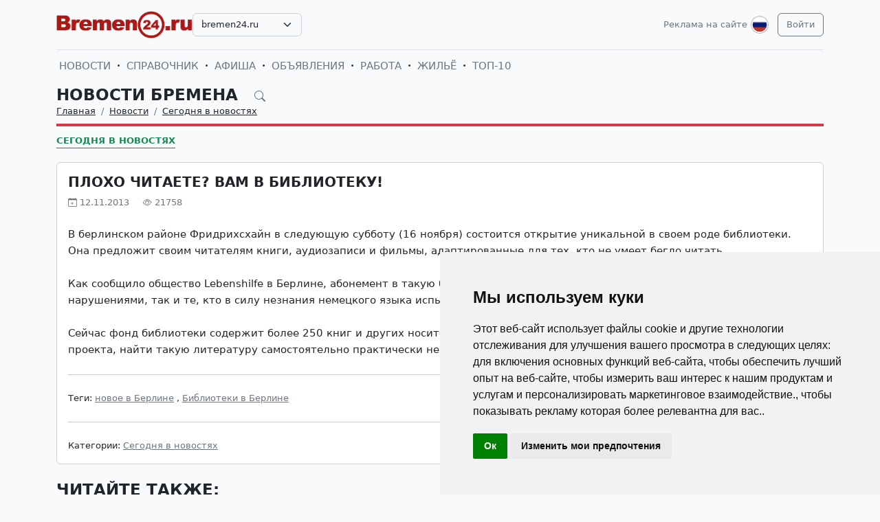

--- FILE ---
content_type: text/html; charset=UTF-8
request_url: https://bremen24.ru/ru/news/novosti-germanii-segodnja-v-novostjah/1691-ploho-chitaete-vam-v-biblioteku.html
body_size: 9107
content:
<!DOCTYPE html>
<html lang="ru">

<head>
    <meta http-equiv="Content-Type" content="text/html; charset=UTF-8">
    <meta name="viewport" content="width=device-width, initial-scale=1">
    <meta http-equiv="X-UA-Compatible" content="IE=edge">
    <meta name="robots" content="index, follow">
    <meta property="og:title" content="Новости Бремена на русском языке — события и жизнь в Бремене">
    <meta property="og:description" content="В берлинском районе Фридрихсхайн в следующую субботу (16 ноября) состоится открытие уникальной в своем роде библиотеки. Она предложит своим читателям книги, аудиозаписи и фильмы, адаптирован">
    <meta property="og:type" content="website">
    <meta property="og:image" content="">
    <meta property="og:url" content="https://bremen24.ru/ru/news/novosti-germanii-segodnja-v-novostjah/1691-ploho-chitaete-vam-v-biblioteku.html">
    
    <meta name="description" content="В берлинском районе Фридрихсхайн в следующую субботу (16 ноября) состоится открытие уникальной в своем роде библиотеки. Она предложит своим читателям книги, аудиозаписи и фильмы, адаптирован">
    <meta name="keywords" content="Новости Германии, новости Берлина, справочник, доска бесплатных объявлений, афиша культурных событий Германии, афиша культурных событий Берлина, репортажи, фотографии, интервью, общество Lebenshilfe, Берлин, Фридрихсхайн, фонд библиотеки, неврологические нарушения, немецкий язык">
    <meta name="csrf-token" content="b1jChQSjDJC8uNf4kcl5a4Fh98EEL9yUE0E0j2gn">

    <title>Новости Бремена на русском языке — события и жизнь в Бремене</title>

    <link rel="icon" type="image/png" href="/favicon-96x96.png" sizes="96x96" />
    <link rel="icon" type="image/svg+xml" href="/favicon.svg" />
    <link rel="shortcut icon" href="/favicon.ico" />
    <link rel="apple-touch-icon" sizes="180x180" href="/apple-touch-icon.png" />
    <meta name="apple-mobile-web-app-title" content="Новости Бремена на русском языке — события и жизнь в Бремене" />
    <link rel="manifest" href="/site.webmanifest" />

    <link rel="canonical" href="">

    <!-- Google tag (gtag.js) -->
<script async src="https://www.googletagmanager.com/gtag/js?id=G-NNHVMECCL8"></script>
<script>
  window.dataLayer = window.dataLayer || [];
  function gtag(){dataLayer.push(arguments);}
  gtag('js', new Date());

  gtag('config', 'G-NNHVMECCL8');
</script>

    <link rel="stylesheet" href="https://bremen24.ru/css/app.css?5">

    <script src="https://bremen24.ru/js/tinymce/tinymce.min.js" referrerpolicy="origin"></script>
        <!-- Livewire Styles --><style >[wire\:loading][wire\:loading], [wire\:loading\.delay][wire\:loading\.delay], [wire\:loading\.inline-block][wire\:loading\.inline-block], [wire\:loading\.inline][wire\:loading\.inline], [wire\:loading\.block][wire\:loading\.block], [wire\:loading\.flex][wire\:loading\.flex], [wire\:loading\.table][wire\:loading\.table], [wire\:loading\.grid][wire\:loading\.grid], [wire\:loading\.inline-flex][wire\:loading\.inline-flex] {display: none;}[wire\:loading\.delay\.none][wire\:loading\.delay\.none], [wire\:loading\.delay\.shortest][wire\:loading\.delay\.shortest], [wire\:loading\.delay\.shorter][wire\:loading\.delay\.shorter], [wire\:loading\.delay\.short][wire\:loading\.delay\.short], [wire\:loading\.delay\.default][wire\:loading\.delay\.default], [wire\:loading\.delay\.long][wire\:loading\.delay\.long], [wire\:loading\.delay\.longer][wire\:loading\.delay\.longer], [wire\:loading\.delay\.longest][wire\:loading\.delay\.longest] {display: none;}[wire\:offline][wire\:offline] {display: none;}[wire\:dirty]:not(textarea):not(input):not(select) {display: none;}:root {--livewire-progress-bar-color: #2299dd;}[x-cloak] {display: none !important;}[wire\:cloak] {display: none !important;}</style>
</head>

<body>

    <!-- Cookie Consent by TermsFeed https://www.TermsFeed.com -->
<script type="text/javascript" src="https://www.termsfeed.com/public/cookie-consent/4.2.0/cookie-consent.js" charset="UTF-8"></script>
<script type="text/javascript" charset="UTF-8">
document.addEventListener('DOMContentLoaded', function () {
cookieconsent.run({"notice_banner_type":"simple","consent_type":"implied","palette":"light","language":"ru","page_load_consent_levels":["strictly-necessary","functionality","tracking","targeting"],"notice_banner_reject_button_hide":false,"preferences_center_close_button_hide":false,"page_refresh_confirmation_buttons":false});
});
</script>

    <div id="app">
        <div class="container">
    <header class="pb-3 pt-md-3 border-1 border-bottom">
        <a href="https://bremen24.ru/ru/advertising.html" class="d-block pt-2 pb-1 d-md-none text-end text-decoration-none text-muted"
            style="font-size: 0.8em">
            Реклама на сайте
        </a>
        <div class="hstack gap-1 gap-sm-2 gap-md-3">
                        <a class="d-inline-block text-dark align-self-center" style="height: 40px; max-height: 40px;"
                href="https://bremen24.ru/ru">
                <img class="d-none d-md-block h-100" src="/images/logos/bremen24.ru.png" id="logo"
                    alt="">
                <img class="d-md-none h-100" src="/images/logos/mobile.png" style="max-height: 50px;" alt="">
            </a>
                            <div class="align-self-center">
                    <select
                        class="form-select select2  select-domains ">
                                                    <option value="augsburg24.ru"
                                >
                                augsburg24.ru</option>
                                                    <option value="berlin24.ru"
                                >
                                berlin24.ru</option>
                                                    <option value="bremen24.ru"
                                 selected >
                                bremen24.ru</option>
                                                    <option value="dortmund24.ru"
                                >
                                dortmund24.ru</option>
                                                    <option value="dresden24.ru"
                                >
                                dresden24.ru</option>
                                                    <option value="duesseldorf24.ru"
                                >
                                duesseldorf24.ru</option>
                                                    <option value="essen24.ru"
                                >
                                essen24.ru</option>
                                                    <option value="europa24.ru"
                                >
                                europa24.ru</option>
                                                    <option value="frankfurt24.ru"
                                >
                                frankfurt24.ru</option>
                                                    <option value="germany24.ru"
                                >
                                germany24.ru</option>
                                                    <option value="hamburg24.ru"
                                >
                                hamburg24.ru</option>
                                                    <option value="hannover24.ru"
                                >
                                hannover24.ru</option>
                                                    <option value="kassel24.ru"
                                >
                                kassel24.ru</option>
                                                    <option value="koeln24.ru"
                                >
                                koeln24.ru</option>
                                                    <option value="muenchen24.ru"
                                >
                                muenchen24.ru</option>
                                                    <option value="nuernberg24.ru"
                                >
                                nuernberg24.ru</option>
                                                    <option value="paris24.ru"
                                >
                                paris24.ru</option>
                                                    <option value="stuttgart24.ru"
                                >
                                stuttgart24.ru</option>
                                                    <option value="wien24.ru"
                                >
                                wien24.ru</option>
                                            </select>
                </div>
                        <div class="ms-auto">
                <a class="text-muted text-decoration-none me-1 align-self-center d-none d-md-block"
                    href="https://bremen24.ru/ru/advertising.html">
                    Реклама на сайте
                </a>
            </div>
            <div class="">
                <div class="d-inline-block dropdown align-self-center me-2">
                    <button class="btn btn-link text-muted p-0" id="user-logo" data-bs-toggle="dropdown"
                        aria-expanded="false">
                        <img class="me-0" src="/images/lang-ru.svg" alt="" />
                    </button>
                    <ul class="dropdown-menu dropdown-menu-end">
                                                    <li>
                                <a href="https://bremen24.ru/ru/news/novosti-germanii-segodnja-v-novostjah/1691-ploho-chitaete-vam-v-biblioteku.html"
                                    class="dropdown-item  bg-primary text-white ">
                                    <img class="me-0" width="26" height="26"
                                        src="/images/lang-ru.svg" alt="" />
                                    <span class="ms-2">Русский</span>
                                </a>
                            </li>
                                                    <li>
                                <a href="https://bremen24.ru/de/news/novosti-germanii-segodnja-v-novostjah/1691-ploho-chitaete-vam-v-biblioteku.html"
                                    class="dropdown-item ">
                                    <img class="me-0" width="26" height="26"
                                        src="/images/lang-de.svg" alt="" />
                                    <span class="ms-2">Deutsch</span>
                                </a>
                            </li>
                                                    <li>
                                <a href="https://bremen24.ru/en/news/novosti-germanii-segodnja-v-novostjah/1691-ploho-chitaete-vam-v-biblioteku.html"
                                    class="dropdown-item ">
                                    <img class="me-0" width="26" height="26"
                                        src="/images/lang-en.svg" alt="" />
                                    <span class="ms-2">English</span>
                                </a>
                            </li>
                                                    <li>
                                <a href="https://bremen24.ru/ua/news/novosti-germanii-segodnja-v-novostjah/1691-ploho-chitaete-vam-v-biblioteku.html"
                                    class="dropdown-item ">
                                    <img class="me-0" width="26" height="26"
                                        src="/images/lang-ua.svg" alt="" />
                                    <span class="ms-2">Українська</span>
                                </a>
                            </li>
                                            </ul>
                </div>

                                                    <a class="btn btn-outline-secondary align-self-center" href="https://bremen24.ru/ru/user/login">
                        Войти
                    </a>
                            </div>
        </div>
    </header>
    <div class="nav-scroller py-1 my-1">
        <nav class="nav d-flex fs-5">
                                            
                <a class="p-1 text-muted text-uppercase text-decoration-none"
                    href="https://bremen24.ru/ru/news">Новости</a>
                                                <span class="my-auto"><i class="bi bi-dot"></i></span>
                                
                <a class="p-1 text-muted text-uppercase text-decoration-none"
                    href="https://bremen24.ru/ru/firm">Справочник</a>
                                                <span class="my-auto"><i class="bi bi-dot"></i></span>
                                
                <a class="p-1 text-muted text-uppercase text-decoration-none"
                    href="https://bremen24.ru/ru/event">Афиша</a>
                                                <span class="my-auto"><i class="bi bi-dot"></i></span>
                                
                <a class="p-1 text-muted text-uppercase text-decoration-none"
                    href="https://bremen24.ru/ru/board">Объявления</a>
                                                <span class="my-auto"><i class="bi bi-dot"></i></span>
                                
                <a class="p-1 text-muted text-uppercase text-decoration-none"
                    href="https://bremen24.ru/ru/board/category/9">Работа</a>
                                                <span class="my-auto"><i class="bi bi-dot"></i></span>
                                
                <a class="p-1 text-muted text-uppercase text-decoration-none"
                    href="https://bremen24.ru/ru/board/category/3">Жильё</a>
                                                <span class="my-auto"><i class="bi bi-dot"></i></span>
                                
                <a class="p-1 text-muted text-uppercase text-decoration-none"
                    href="https://bremen24.ru/ru/rating.html">ТОП-10</a>
                    </nav>
    </div>

    </div>

        <div class="container">
            
    <div class="row">
            <div class="col-12">
                    </div>
    
    <div class="col">
        <div class="border-bottom border-4 line-danger pb-2 mb-2">
            <div class="h2 pb-0 mb-0">
                <span id="searchnews1" class="fw-bold text-uppercase"
                    >
                                            <span class="text-dark text-decoration-none">
                            Новости Бремена
                        </span>
                                        <i id="search-news-btn" class="bi bi-search ms-3 text-muted" style="font-size: 0.7em"></i>
                </span>
                <form method="GET" action="https://bremen24.ru/ru/news">
                    <div id="searchnews2" class="input-group mb-3"
                         style="display: none" >
                        <input id="search-news-input" type="text" class="form-control bg-white" name="search"
                            value="" placeholder="Искать">
                        <button type="submit" class="btn btn-secondary">Искать</button>
                                                    <button id="search-news-close" class="btn btn-outline-secondary"
                                type="button">Закрыть</button>
                                            </div>
                </form>
            </div>
                            <div class="hstack">
                    <nav aria-label="breadcrumb">
                        <ol class="breadcrumb mb-0">
                                                                                                <li class="breadcrumb-item active">
                                        <a href="https://bremen24.ru/ru" class="link-dark">Главная</a>
                                    </li>
                                                                                                                                <li class="breadcrumb-item active">
                                        <a href="https://bremen24.ru/ru/news" class="link-dark">Новости</a>
                                    </li>
                                                                                                                                <li class="breadcrumb-item active">
                                        <a href="https://bremen24.ru/ru/news/novosti-germanii-segodnja-v-novostjah" class="link-dark">Сегодня в новостях</a>
                                    </li>
                                                                                    </ol>
                    </nav>

                </div>
                    </div>

                    <div class="nav-scroller py-1 mt-2">
                <nav class="nav d-flex">
                                                                                                <a href="https://bremen24.ru/ru/news/novosti-germanii-segodnja-v-novostjah"
                                class="text-uppercase fw-bold text-success text-decoration-none pb-0 border-bottom border-success">Сегодня в новостях</a>
                                                            </nav>
            </div>
            </div>
</div>


    <div class="row g-2 g-sm-3 g-md-4">
        <div class="col-12">
            <div class="card">
                                                <div class="card-body">
                    <h3 class="fw-bold text-uppercase">Плохо читаете? Вам в библиотеку!</h3>
                    <div class="d-flex align-items-center justify-content-between mb-4">
                        
                        
                        <div class="text-muted">
                            <i class="bi bi-calendar-plus"></i> 12.11.2013
                            <i class="bi bi-eye ms-3"></i> 21758
                        </div>
                    </div>
                    <div class="card-text">








                        <div class="fs-5 img-w-100">
                            В берлинском районе Фридрихсхайн в следующую субботу (16 ноября) состоится открытие уникальной в своем роде библиотеки. Она предложит своим читателям книги, аудиозаписи и фильмы, адаптированные для тех, кто не умеет бегло читать.<br /><br />Как сообщило общество Lebenshilfe в Берлине, абонемент в такую библиотеку могут получить как люди с неврологическими нарушениями, так и те, кто в силу незнания немецкого языка испытывают проблемы с чтением.<br /><br />Сейчас фонд библиотеки содержит более 250 книг и других носителей на легком и понятном языке. Как говорят инициаторы проекта, найти такую литературу самостоятельно практически невозможно в обычных библиотеках, передает DW.
                        </div>

                                                    <hr class="my-2 my-sm-3 my-md-4">
                            <p class="">
                                <span>Теги:</span>
                                                                    <a href="https://bremen24.ru/ru/news/tags/%D0%BD%D0%BE%D0%B2%D0%BE%D0%B5+%D0%B2+%D0%91%D0%B5%D1%80%D0%BB%D0%B8%D0%BD%D0%B5" class="text-muted">новое в Берлине</a>
                                                                            ,
                                                                                                        <a href="https://bremen24.ru/ru/news/tags/%D0%91%D0%B8%D0%B1%D0%BB%D0%B8%D0%BE%D1%82%D0%B5%D0%BA%D0%B8+%D0%B2+%D0%91%D0%B5%D1%80%D0%BB%D0%B8%D0%BD%D0%B5" class="text-muted">Библиотеки в Берлине</a>
                                                                                                </p>
                        
                        <hr class="my-2 my-sm-3 my-md-4">
                        <span>Категории:</span>
                                                    <a href="https://bremen24.ru/ru/news/novosti-germanii-segodnja-v-novostjah" class="text-muted">Сегодня в новостях</a>
                                            </div>
                </div>
            </div>
        </div>

        
        
        
        
        
        
        
        
        
        
        
        
        
        
        
        
                    <div class="col-12 mb-2">
                <h2 class="fw-bold text-uppercase pb-2 mb-2 border-bottom border-4 line-coral">Читайте также:</h2>
            </div>
            </div>

    
    
    
    
    

    <div class="row g-2 g-sm-3 g-md-4">
                    
            
            
            
            
            
            
            
            
            
            
            
            
            
            
                            <div class="col-12 col-sm-6 col-lg-3">
                    <div class="card h-100">
                    <a href="https://bremen24.ru/ru/news/novosti-germanii-segodnja-v-novostjah/6002-vyhodnye-v-berline-27-28-maa.html">
                <img src="https://uploads.europa24.ru/news/2017-05/we-4-5928821dcc01d.jpg" class="card-img-top" alt="Выходные в Берлине: 27 - 28 мая">
            </a>
                <div class="card-body">
            <h5><a class="card-title fw-bold link-dark text-uppercase" href="https://bremen24.ru/ru/news/novosti-germanii-segodnja-v-novostjah/6002-vyhodnye-v-berline-27-28-maa.html">Выходные в Берлине: 27 - 28 мая</a>
            </h5>
            
            
            
            
            
            <p class="card-text" style="max-height: 6.08rem; overflow: hidden;">Наступающие выходные - время для встреч. Весна, наконец-то, встретилась с летом. В календаре событий импрессионизм встречается со стрит-артом, а Кранах с Хундертвассером. В музыке классика скрещивается с танго, а на театральной сцене царят Гамлет, Фауст и Дон Жуан. Мы поможем вам не пропустить ни одной интересной встречи!</p>
            
        </div>
    </div>
                </div>
                                
            
            
            
            
            
            
            
            
            
            
            
            
            
            
                            <div class="col-12 col-sm-6 col-lg-3">
                    <div class="card h-100">
                <div class="card-body">
            <h5><a class="card-title fw-bold link-dark text-uppercase" href="https://bremen24.ru/ru/news/novosti-germanii-segodnja-v-novostjah/335-levye-protiv-pravyh.html">«Левые» против «правых»</a>
            </h5>
            
            
            
            
            
            <p class="card-text" style="max-height: 6.08rem; overflow: hidden;">В берлинском районе Фридрихсхайн  на Straußberger Platz в честь исторической даты 17 июня 1953 года прошла демонстрация против «правых». В ней приняли участие более 400 человек. Правое движение использует эту дату в своих целях. Но протестующие дали ясно понять, что NPD «не пройдёт». Также как «не пройдёт» и популистское правое движение «Pro Deutschland». Под лозунгом «Остановим нацистов и расистов – Против пересмотра истории и национал-социалистической травли» выступали представители SPD, левых партий и антифашистских движений.  Одновременно с левыми происходила демонстрация правых. Полиция зорко следила за тем, чтобы не произошло столкновения между противоборствующими силами.</p>
            
        </div>
    </div>
                </div>
                                
            
            
            
            
            
            
            
            
            
            
            
            
            
            
                            <div class="col-12 col-sm-6 col-lg-3">
                    <div class="card h-100">
                <div class="card-body">
            <h5><a class="card-title fw-bold link-dark text-uppercase" href="https://bremen24.ru/ru/news/novosti-germanii-segodnja-v-novostjah/336-narkotiki-bez-granic.html">Наркотики без границ</a>
            </h5>
            
            
            
            
            
            <p class="card-text" style="max-height: 6.08rem; overflow: hidden;">Наконец международная группа торговцев наркотиками взята под контроль. Трое продавцов наркотиков арестованы. В задержании опасных преступников участвовала группа пограничного контроля и специальная полиция Берлина. Мафиози пытались продать 56 килограммов Амфетамина на сумму 340.000 Евро. Обыски проводились в двух городах - Берлине и Эберсвальде. Преступники обосновались здесь не на шутку, расположившись в шести квартирах. Ну а наркотики прибыли конечно же  из Голландии. Столичная полиция информирует о том, что это были молодые люди от 28 до 40 лет.</p>
            
        </div>
    </div>
                </div>
                                
            
            
            
            
            
            
            
            
            
            
            
            
            
            
                            <div class="col-12 col-sm-6 col-lg-3">
                    <div class="card h-100">
                <div class="card-body">
            <h5><a class="card-title fw-bold link-dark text-uppercase" href="https://bremen24.ru/ru/news/novosti-germanii-segodnja-v-novostjah/337-vspominaya-17-iyunya-1953-goda.html">Вспоминая 17 июня 1953 года…</a>
            </h5>
            
            
            
            
            
            <p class="card-text" style="max-height: 6.08rem; overflow: hidden;">Берлин вспоминает эту историческую дату. 17 июня 1953 года произошло народное восстание против режима ГДР. В связи с этим произошло возложение венков в районе Вединг на Seestrasse в память о жертвах. Как известно, после этих событий произошли массовые репрессии. Присутствовавший на церемонии Клаус Воверайт призвал всех хранить память о жертвах для будущих поколений. Президент Германии Йоахим Гаук (Joachim Gauck) сказал, что несмотря на поражение восстания в конце концов оно привело к разрушению стены и свободе. Правозащитники требуют, чтобы в память о тех событиях была открыта площадь и памятник имени 17 июня. Бывшие жители Восточной части Берлина высказались за то, чтобы переименовать площадь перед Министерством Финансов в «площадь 17 июня 1953 года».</p>
            
        </div>
    </div>
                </div>
                                
            
            
            
            
            
            
            
            
            
            
            
            
            
            
                            <div class="col-12 col-sm-6 col-lg-3">
                    <div class="card h-100">
                <div class="card-body">
            <h5><a class="card-title fw-bold link-dark text-uppercase" href="https://bremen24.ru/ru/news/novosti-germanii-segodnja-v-novostjah/338-v-prigorod-slozhnee-dobratsya.html">В пригород сложнее добраться</a>
            </h5>
            
            
            
            
            
            <p class="card-text" style="max-height: 6.08rem; overflow: hidden;">Те, кто пользуется S-bahn, должны знать, что из-за строительных работ этим летом добраться в ближний пригород будет сложнее. Внимание! Линии S5, S7 и S75 из-за строительных работ на вокзале Friedrichstrasse будут работать с перерывами. Движение на участке линии S2 между станциями Marienfelde и Lichtenrade по причине обновления путей с четверга 21 июня с 4 утра до 6 августа будет прекращено. Добраться можно будет только дополнительными автобусами.</p>
            
        </div>
    </div>
                </div>
                            <div class="col-12 d-sm-none">
            <a href="https://bremen24.ru" class="btn btn-outline-secondary w-100 d-md-none">Вернуться назад</a>
        </div>
    </div>

        </div>
        <div class="mt-5">
    <div class="d-none d-sm-block pt-3 px-4 bg-dark text-center">
        <div class="container">
            <div class="row">
                <div class="col-sm-4 col-md-3 mb-3">
                    <select class="form-select select2  select-domains " style="width: 100%;">
                                                    <option value="augsburg24.ru"
                                    >augsburg24.ru</option>
                                                    <option value="berlin24.ru"
                                    >berlin24.ru</option>
                                                    <option value="bremen24.ru"
                                     selected >bremen24.ru</option>
                                                    <option value="dortmund24.ru"
                                    >dortmund24.ru</option>
                                                    <option value="dresden24.ru"
                                    >dresden24.ru</option>
                                                    <option value="duesseldorf24.ru"
                                    >duesseldorf24.ru</option>
                                                    <option value="essen24.ru"
                                    >essen24.ru</option>
                                                    <option value="europa24.ru"
                                    >europa24.ru</option>
                                                    <option value="frankfurt24.ru"
                                    >frankfurt24.ru</option>
                                                    <option value="germany24.ru"
                                    >germany24.ru</option>
                                                    <option value="hamburg24.ru"
                                    >hamburg24.ru</option>
                                                    <option value="hannover24.ru"
                                    >hannover24.ru</option>
                                                    <option value="kassel24.ru"
                                    >kassel24.ru</option>
                                                    <option value="koeln24.ru"
                                    >koeln24.ru</option>
                                                    <option value="muenchen24.ru"
                                    >muenchen24.ru</option>
                                                    <option value="nuernberg24.ru"
                                    >nuernberg24.ru</option>
                                                    <option value="paris24.ru"
                                    >paris24.ru</option>
                                                    <option value="stuttgart24.ru"
                                    >stuttgart24.ru</option>
                                                    <option value="wien24.ru"
                                    >wien24.ru</option>
                                            </select>
                </div>
                <div class="col-sm-8 col-md-9 mb-3">
                    <span class="text-muted">
                        <nobr>
                            <a href="https://bremen24.ru/ru/firm"
                               class="text-muted">Справочник фирм Бремена</a>
                            <i class="bi bi-dot"></i>
                        </nobr>
                        <nobr>
                            <a href="https://bremen24.ru/ru/event"
                               class="text-muted">Афиша мероприятий Бремена</a>
                            <i class="bi bi-dot"></i>
                        </nobr>
                        <nobr>
                            <a href="https://bremen24.ru/ru/news"
                               class="text-muted">Новости и события Бремена</a>
                            <i class="bi bi-dot"></i>
                        </nobr>
                        <nobr>
                            <a href="https://bremen24.ru/ru/board"
                               class="text-muted">Доска объявлений в Бремене</a>
                        </nobr>
                    </span>
                </div>
            </div>
        </div>
    </div>

    
    
    
    
    
    
    
    
    
    
    
    
    
    
    

    <div class="d-none d-sm-block ratio ratio-21x9"
         style="background-image: url('/images/background-bottom.png'); background-size: cover; background-repeat: no-repeat;"
    ></div>

    <footer class="pt-5 bg-dark">
        <div class="container">
            <div class="row d-none d-sm-flex">

                                <div class="col mb-4">
                    <h5 class="text-white-50 text-uppercase">СПРАВОЧНИК</h5>
                    <ul class="list-unstyled text-small">
                                                <li><a class="text-muted" href="https://bremen24.ru/ru/firm">Справочник Бремена</a></li>
                                                <li><a class="text-muted" href="https://bremen24.ru/ru/firm/products.html">Товары и услуги</a></li>
                                                <li><a class="text-muted" href="https://bremen24.ru/ru/firm/sites.html">Сайты организаций</a></li>
                                                <li><a class="text-muted" href="https://bremen24.ru/ru/rating.html">Рейтинг фирм ТОП10</a></li>
                                                <li><a class="text-muted" href="https://bremen24.ru/ru/advertising.html#catalog">Тарифы на размещение</a></li>
                                                <li><a class="text-muted" href="/ru/user/catalog/create/tariff">Добавить свою фирму</a></li>
                                            </ul>
                </div>
                                <div class="col mb-4">
                    <h5 class="text-white-50 text-uppercase">НОВОСТИ, АФИША</h5>
                    <ul class="list-unstyled text-small">
                                                <li><a class="text-muted" href="https://bremen24.ru/ru/news/novosti-germanii-segodnja-v-novostjah">Сегодня в новостях</a></li>
                                                <li><a class="text-muted" href="https://bremen24.ru/ru/news/kinder">Дом, семья и дети</a></li>
                                                <li><a class="text-muted" href="https://bremen24.ru/ru/news/nauka-i-teshnika">Наука и техника</a></li>
                                                <li><a class="text-muted" href="https://bremen24.ru/ru/news/seminary-i-forumy">Семинары и тренинги</a></li>
                                                <li><a class="text-muted" href="https://bremen24.ru/ru/news/nauka-i-obrazovanie-v-germanii-i-evrope">Образование в Германии</a></li>
                                                <li><a class="text-muted" href="https://bremen24.ru/ru/event">Афиша Бремена</a></li>
                                            </ul>
                </div>
                                <div class="col mb-4">
                    <h5 class="text-white-50 text-uppercase">ОБЪЯВЛЕНИЯ</h5>
                    <ul class="list-unstyled text-small">
                                                <li><a class="text-muted" href="https://bremen24.ru/ru/board">Объявления в Бремене</a></li>
                                                <li><a class="text-muted" href="https://bremen24.ru/ru/board/category/9">Работа в Бремене</a></li>
                                                <li><a class="text-muted" href="https://bremen24.ru/ru/board/category/3">Недвижимость в Бремене</a></li>
                                                <li><a class="text-muted" href="https://bremen24.ru/ru/board/category/all">Показать все разделы</a></li>
                                                <li><a class="text-muted" href="https://bremen24.ru/ru/advertising.html#board">Стоимость объявлений</a></li>
                                                <li><a class="text-muted" href="https://bremen24.ru/ru/page/4-uslovia-i-pravila-podaci-obavlenij.html">Правила подачи объявлений</a></li>
                                                <li><a class="text-muted" href="/ru/user/board/create">Добавить объявление</a></li>
                                            </ul>
                </div>
                                <div class="col mb-4">
                    <h5 class="text-white-50 text-uppercase">ИНФОРМАЦИЯ</h5>
                    <ul class="list-unstyled text-small">
                                                <li><a class="text-muted" href="https://bremen24.ru/ru/user/login">Вход для клиентов</a></li>
                                                <li><a class="text-muted" href="https://bremen24.ru/ru/advertising.html">Реклама на сайте</a></li>
                                                <li><a class="text-muted" href="https://bremen24.ru/ru/page/10-agb.html">Общие условия и правила</a></li>
                                                <li><a class="text-muted" href="https://bremen24.ru/ru/page/11-Datenschutzerkl%C3%A4rung.html">Политика конфиденциальности</a></li>
                                                <li><a class="text-muted" href="https://bremen24.ru/ru/page/6-otvety-na-voprosy.html">Вопросы и ответы</a></li>
                                                <li><a class="text-muted" href="https://bremen24.ru/ru/page/12-impressum.html">Выходные данные</a></li>
                                                <li><a class="text-muted" href="https://bremen24.ru/ru/contacts">Наши контакты</a></li>
                                            </ul>
                </div>
                
            </div>

            <div class="row d-sm-none">

                                    <div class="col-6 mb-4">
                        <h5 class="text-white-50 text-uppercase">СПРАВОЧНИК</h5>
                        <ul class="list-unstyled text-small">
                                                            <li><a class="text-muted" href="https://bremen24.ru/ru/firm">Справочник Бремена</a></li>
                                                            <li><a class="text-muted" href="https://bremen24.ru/ru/firm/products.html">Товары и услуги</a></li>
                                                            <li><a class="text-muted" href="https://bremen24.ru/ru/firm/sites.html">Сайты организаций</a></li>
                                                            <li><a class="text-muted" href="https://bremen24.ru/ru/rating.html">Рейтинг фирм ТОП10</a></li>
                                                            <li><a class="text-muted" href="https://bremen24.ru/ru/advertising.html#catalog">Тарифы на размещение</a></li>
                                                            <li><a class="text-muted" href="/ru/user/catalog/create/tariff">Добавить свою фирму</a></li>
                                                    </ul>
                    </div>
                                    <div class="col-6 mb-4">
                        <h5 class="text-white-50 text-uppercase">НОВОСТИ, АФИША</h5>
                        <ul class="list-unstyled text-small">
                                                            <li><a class="text-muted" href="https://bremen24.ru/ru/news/novosti-germanii-segodnja-v-novostjah">Сегодня в новостях</a></li>
                                                            <li><a class="text-muted" href="https://bremen24.ru/ru/news/kinder">Дом, семья и дети</a></li>
                                                            <li><a class="text-muted" href="https://bremen24.ru/ru/news/nauka-i-teshnika">Наука и техника</a></li>
                                                            <li><a class="text-muted" href="https://bremen24.ru/ru/news/seminary-i-forumy">Семинары и тренинги</a></li>
                                                            <li><a class="text-muted" href="https://bremen24.ru/ru/news/nauka-i-obrazovanie-v-germanii-i-evrope">Образование в Германии</a></li>
                                                            <li><a class="text-muted" href="https://bremen24.ru/ru/event">Афиша Бремена</a></li>
                                                    </ul>
                    </div>
                                    <div class="col-6 mb-4">
                        <h5 class="text-white-50 text-uppercase">ОБЪЯВЛЕНИЯ</h5>
                        <ul class="list-unstyled text-small">
                                                            <li><a class="text-muted" href="https://bremen24.ru/ru/board">Объявления в Бремене</a></li>
                                                            <li><a class="text-muted" href="https://bremen24.ru/ru/board/category/9">Работа в Бремене</a></li>
                                                            <li><a class="text-muted" href="https://bremen24.ru/ru/board/category/3">Недвижимость в Бремене</a></li>
                                                            <li><a class="text-muted" href="https://bremen24.ru/ru/board/category/all">Показать все разделы</a></li>
                                                            <li><a class="text-muted" href="https://bremen24.ru/ru/advertising.html#board">Стоимость объявлений</a></li>
                                                            <li><a class="text-muted" href="https://bremen24.ru/ru/page/4-uslovia-i-pravila-podaci-obavlenij.html">Правила подачи объявлений</a></li>
                                                            <li><a class="text-muted" href="/ru/user/board/create">Добавить объявление</a></li>
                                                    </ul>
                    </div>
                                    <div class="col-6 mb-4">
                        <h5 class="text-white-50 text-uppercase">ИНФОРМАЦИЯ</h5>
                        <ul class="list-unstyled text-small">
                                                            <li><a class="text-muted" href="https://bremen24.ru/ru/user/login">Вход для клиентов</a></li>
                                                            <li><a class="text-muted" href="https://bremen24.ru/ru/advertising.html">Реклама на сайте</a></li>
                                                            <li><a class="text-muted" href="https://bremen24.ru/ru/page/10-agb.html">Общие условия и правила</a></li>
                                                            <li><a class="text-muted" href="https://bremen24.ru/ru/page/11-Datenschutzerkl%C3%A4rung.html">Политика конфиденциальности</a></li>
                                                            <li><a class="text-muted" href="https://bremen24.ru/ru/page/6-otvety-na-voprosy.html">Вопросы и ответы</a></li>
                                                            <li><a class="text-muted" href="https://bremen24.ru/ru/page/12-impressum.html">Выходные данные</a></li>
                                                            <li><a class="text-muted" href="https://bremen24.ru/ru/contacts">Наши контакты</a></li>
                                                    </ul>
                    </div>
                
            </div>

            <div class="row d-sm-none justify-content-center">
                <div class="col-6">
                    <div class="col-sm-4 col-md-3 mb-3">
                        <select class="form-select select2  select-domains " style="width: 100%;">
                                                            <option value="augsburg24.ru"
                                        >augsburg24.ru</option>
                                                            <option value="berlin24.ru"
                                        >berlin24.ru</option>
                                                            <option value="bremen24.ru"
                                         selected >bremen24.ru</option>
                                                            <option value="dortmund24.ru"
                                        >dortmund24.ru</option>
                                                            <option value="dresden24.ru"
                                        >dresden24.ru</option>
                                                            <option value="duesseldorf24.ru"
                                        >duesseldorf24.ru</option>
                                                            <option value="essen24.ru"
                                        >essen24.ru</option>
                                                            <option value="europa24.ru"
                                        >europa24.ru</option>
                                                            <option value="frankfurt24.ru"
                                        >frankfurt24.ru</option>
                                                            <option value="germany24.ru"
                                        >germany24.ru</option>
                                                            <option value="hamburg24.ru"
                                        >hamburg24.ru</option>
                                                            <option value="hannover24.ru"
                                        >hannover24.ru</option>
                                                            <option value="kassel24.ru"
                                        >kassel24.ru</option>
                                                            <option value="koeln24.ru"
                                        >koeln24.ru</option>
                                                            <option value="muenchen24.ru"
                                        >muenchen24.ru</option>
                                                            <option value="nuernberg24.ru"
                                        >nuernberg24.ru</option>
                                                            <option value="paris24.ru"
                                        >paris24.ru</option>
                                                            <option value="stuttgart24.ru"
                                        >stuttgart24.ru</option>
                                                            <option value="wien24.ru"
                                        >wien24.ru</option>
                                                    </select>
                    </div>
                </div>
            </div>
            <div class="row">
                <div class="col-12 text-center">
                    <svg xmlns="http://www.w3.org/2000/svg" width="24" height="24" viewBox="0 0 24 24" fill="none"
                         stroke="currentColor" stroke-width="2" stroke-linecap="round" stroke-linejoin="round"
                         class="d-block mb-2">
                        <circle cx="12" cy="12" r="10"></circle>
                        <line x1="14.31" y1="8" x2="20.05" y2="17.94"></line>
                        <line x1="9.69" y1="8" x2="21.17" y2="8"></line>
                        <line x1="7.38" y1="12" x2="13.12" y2="2.06"></line>
                        <line x1="9.69" y1="16" x2="3.95" y2="6.06"></line>
                        <line x1="14.31" y1="16" x2="2.83" y2="16"></line>
                        <line x1="16.62" y1="12" x2="10.88" y2="21.94"></line>
                    </svg>
                    <small class="d-block mb-3 text-muted">© VIVALEX Media GmbH 2009-2026</small>
                </div>
            </div>
        </div>
    </footer>

    <a rel="nofollow" id="button-up"><img src="/images/up.svg" alt=""> </a>
</div>
    </div>
    <script src="https://bremen24.ru/js/app.js?2"></script>
            <script>
        window.addEventListener('load', function(event) {
            $('#search-news-btn').on('click', () => {
                $('#searchnews1').css('display', 'none');
                $('#searchnews2').css('display', 'flex');
                $('#search-news-input').focus();
            })

            $('#search-news-close').on('click', () => {
                $('#searchnews1').css('display', 'block');
                $('#searchnews2').css('display', 'none');
            })
        });
    </script>
    <script>
        window.addEventListener('load', function(event) {
            $("#logo").on("error", function() {
                showDefaultImage(this);
            }).attr('src', $('#logo').attr('src'));

            function showDefaultImage(img) {
                $(img).attr('src', '/images/logos/europa24.ru.png');
                $(img).off("error");
            }
        });
    </script>
    <script src="/livewire/livewire.min.js?id=df3a17f2"   data-csrf="b1jChQSjDJC8uNf4kcl5a4Fh98EEL9yUE0E0j2gn" data-update-uri="/ru/livewire/update" data-navigate-once="true"></script>

    

</body>

</html>
